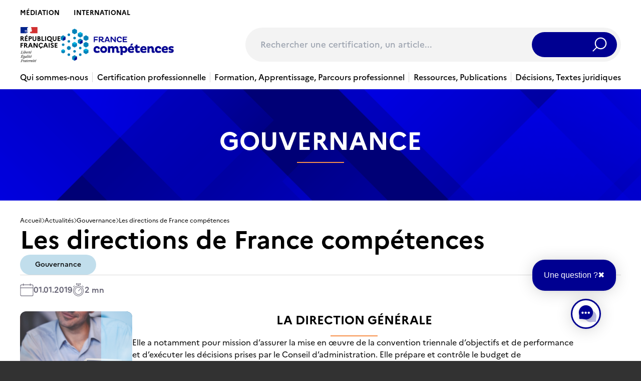

--- FILE ---
content_type: application/javascript; charset=utf-8
request_url: https://cdn.jsdelivr.net/npm/jquery-captcha@2.3.2/dist/jquery-captcha.min.js
body_size: 721
content:
!function(a){"use strict";a.fn.captcha=function(b){function c(){return a.ajax({method:"GET",url:b.captchaEndpoint,data:{get:"html",c:p}})}function d(b,c){var d=j();a.ajax({method:"GET",url:d.validationUrl,data:{i:b},success:function(a){c(a)}})}function e(){var b=j();a("#"+b.options.userInputID).on("blur",function(){var c=a.trim(a(this).val());if(0!==c.length){var e=this;d(c,function(c){c||b.reloadImage(),a(e).trigger("validatecaptcha",[c])})}})}function f(b,c){return c=a.extend({dataType:"script",cache:!1,url:b},c||{}),a.ajax(c)}function g(){var c=a("#BDC_VCID_"+p).val();f(b.captchaEndpoint+"?get=script-include&c="+p+"&t="+c+"&cs=2").done(function(){setTimeout(i,200)})}function h(){var b=j();return void 0!==a("#"+b.options.userInputID).attr("data-correct-captcha")}function i(){h()&&e()}function j(){return void 0!==window.botdetect?window.botdetect.getInstanceByStyleName(p):null}function k(){var a=b.captchaEndpoint.split("/");return a[a.length-1]}function l(a){var c=b.captchaEndpoint.lastIndexOf(a);return b.captchaEndpoint.substring(0,c)}function m(a){var b=k(),c=l(b);a=a.replace(/<script.*<\/script>/g,"");for(var d,e,f,g=a.match(/(src|href)=\"([^"]+)\"/g),h=a,i=0;i<g.length;i++)d=g[i].slice(0,-1).replace(/src=\"|href=\"/,""),e=new RegExp(".*"+b),f=d.replace(e,c+b),h=h.replace(d,f);return h}function n(){c(b.captchaEndpoint,p).done(function(a){a=m(a),o.html(a),g()})}var o=this;if(0===o.length)throw new Error("Captcha html element cound not be found.");if(!b||!b.captchaEndpoint)throw new Error("The captchaEndpoint setting is required.");b.captchaEndpoint=b.captchaEndpoint.replace(/\/+$/g,"");var p=function(){var a;if(a=o.data("captchastylename"))return a;if(a=o.data("stylename"))return a;throw new Error("The data-captchastylename attribute is not found or its value is not set.")}();return o.init=function(){return n(),o},o.getCaptchaId=function(){return j().captchaId},o.getCaptchaCode=function(){return j().userInput.value},o.getUserEnteredCaptchaCode=function(){return o.getCaptchaCode()},o.reloadImage=function(){j().reloadImage()},o.validateUnsafe=function(b){var c=j();d(a.trim(a("#"+c.options.userInputID).val()),function(a){b(a),h()||a||c.reloadImage()})},o.init()}}(jQuery);
//# sourceMappingURL=jquery-captcha.min.js.map

--- FILE ---
content_type: image/svg+xml
request_url: https://www.francecompetences.fr/app/uploads/2024/02/Ico-Big-Hexagoneaccount.svg
body_size: 1854
content:
<?xml version="1.0" encoding="UTF-8"?> <svg xmlns="http://www.w3.org/2000/svg" width="262" height="293" viewBox="0 0 262 293" fill="none"><path d="M115.754 4.71447C125.144 -0.707066 136.713 -0.707067 146.104 4.71447L245.86 62.3085C255.25 67.73 261.035 77.7495 261.035 88.5926V203.781C261.035 214.624 255.25 224.643 245.86 230.065L146.104 287.659C136.713 293.08 125.144 293.08 115.754 287.659L15.9979 230.065C6.6075 224.643 0.822784 214.624 0.822784 203.781V88.5926C0.822784 77.7495 6.6075 67.73 15.9979 62.3085L115.754 4.71447Z" fill="white"></path><path d="M125.435 89.4563C129.148 87.3127 133.722 87.3127 137.435 89.4563L178.003 112.878C181.716 115.022 184.003 118.983 184.003 123.271V170.115C184.003 174.402 181.716 178.363 178.003 180.507L137.435 203.929C133.722 206.072 129.148 206.072 125.435 203.929L84.8667 180.507C81.1539 178.363 78.8667 174.402 78.8667 170.115V123.271C78.8667 118.983 81.1539 115.022 84.8667 112.878L125.435 89.4563Z" fill="#000091"></path><circle cx="130.734" cy="146.492" r="15" fill="white"></circle><circle cx="130.734" cy="146.492" r="20" stroke="#00B5E2" stroke-width="2"></circle><path d="M123.128 149.784V147.24H125.048C125.048 147.024 125.048 146.784 125.048 146.544C125.048 146.304 125.048 146.088 125.048 145.872H123.128V143.328H125.312C126.008 139.536 128.096 137.688 131.456 137.688C133.688 137.688 135.392 138.624 136.52 140.112L134.072 141.96C133.52 141.12 132.704 140.52 131.504 140.52C130.064 140.52 129.056 141.192 128.6 143.328H134.384V145.872H128.336C128.336 146.088 128.336 146.304 128.336 146.544C128.336 146.784 128.336 147.024 128.336 147.24H134.384V149.784H128.6C129.032 151.968 130.04 152.64 131.504 152.64C132.68 152.64 133.496 152.016 134.072 151.2L136.52 153.024C135.392 154.512 133.688 155.472 131.456 155.472C128.096 155.472 126.008 153.624 125.312 149.784H123.128Z" fill="#00B5E2"></path></svg> 

--- FILE ---
content_type: application/javascript
request_url: https://www.francecompetences.fr/app/themes/france-competences/public/scripts/components/modalNavigationMobile.b1211f.js
body_size: 490
content:
function closeModalNavigationMobile(e){document.querySelector("#"+e).classList.remove("active"),document.querySelector(".modal-content--navigation--mobile").classList.remove("menu-open"),document.querySelector("body").classList.remove("scroll-lock")}function openModalNavigationMobile(e){document.querySelector("#"+e).classList.add("active"),document.querySelector(".modal-content--navigation--mobile").classList.add("menu-open"),document.querySelector("body").classList.add("scroll-lock")}

--- FILE ---
content_type: image/svg+xml
request_url: https://www.francecompetences.fr/app/themes/france-competences/public/images/icons/icon--chrono.553f6d.svg
body_size: 2497
content:
<svg width="24" height="26" viewBox="0 0 24 26" fill="none" xmlns="http://www.w3.org/2000/svg">
<g clip-path="url(#clip0_3512_16782)">
<path d="M12.0421 4.79398V3.20297H15.5588C15.844 3.20297 16.0754 2.97155 16.0754 2.6864V0.297814C16.0754 0.0126706 15.844 -0.21875 15.5588 -0.21875H7.48804C7.2029 -0.21875 6.97148 0.0126706 6.97148 0.297814V2.6864C6.97148 2.97155 7.2029 3.20297 7.48804 3.20297H11.0048V4.79398C5.44245 5.0626 1 9.67448 1 15.303C1 20.9314 5.71933 25.8285 11.5255 25.8285C17.3317 25.8285 22.051 21.1091 22.051 15.303C22.051 9.49678 17.6086 5.0626 12.0421 4.78985V4.79398ZM8.0046 0.814378H15.0423V2.16984H8.0046V0.814378ZM11.5214 24.7953C6.28961 24.7953 2.02899 20.5388 2.02899 15.303C2.02899 10.0671 6.28135 5.82298 11.509 5.81471C11.5131 5.81471 11.5172 5.81471 11.5255 5.81471C11.5338 5.81471 11.5338 5.81471 11.542 5.81471C16.7697 5.82298 21.0179 10.0753 21.0179 15.3071C21.0179 20.5388 16.7614 24.7995 11.5255 24.7995L11.5214 24.7953Z" fill="#6C6A7A"/>
<path d="M11.5268 7.61133C7.28268 7.61133 3.83203 11.062 3.83203 15.3061C3.83203 19.5501 7.28268 23.0008 11.5268 23.0008C15.7709 23.0008 19.2215 19.5501 19.2215 15.3061C19.2215 11.062 15.7709 7.61133 11.5268 7.61133ZM11.5268 21.9635C7.85296 21.9635 4.86516 18.9757 4.86516 15.3019C4.86516 11.6281 7.85296 8.64032 11.5268 8.64032C15.2006 8.64032 18.1884 11.6281 18.1884 15.3019C18.1884 18.9757 15.2006 21.9635 11.5268 21.9635Z" fill="#6C6A7A"/>
<path d="M21.1654 7.83024C21.2646 7.92942 21.3968 7.98314 21.5291 7.98314C21.6613 7.98314 21.7936 7.93355 21.8927 7.83024C22.0952 7.62774 22.0952 7.30127 21.8927 7.09878L19.7232 4.92921C19.5207 4.72672 19.1942 4.72672 18.9917 4.92921C18.7892 5.13171 18.7892 5.45817 18.9917 5.66067L21.1613 7.83024H21.1654Z" fill="#6C6A7A"/>
<path d="M1.51553 7.98314C1.64777 7.98314 1.78001 7.93355 1.87919 7.83024L4.04876 5.66067C4.25125 5.45817 4.25125 5.13171 4.04876 4.92921C3.84627 4.72672 3.5198 4.72672 3.31731 4.92921L1.15187 7.09878C0.949377 7.30127 0.949377 7.62774 1.15187 7.83024C1.25105 7.92942 1.38329 7.98314 1.51553 7.98314Z" fill="#6C6A7A"/>
<path d="M14.9947 11.1089L11.1597 14.9439C10.9572 15.1464 10.9572 15.4728 11.1597 15.6753C11.2589 15.7745 11.3911 15.8282 11.5233 15.8282C11.6556 15.8282 11.7878 15.7786 11.887 15.6753L15.722 11.8404C15.9245 11.6379 15.9245 11.3114 15.722 11.1089C15.5195 10.9064 15.193 10.9064 14.9905 11.1089H14.9947Z" fill="#6C6A7A"/>
</g>
<defs>
<clipPath id="clip0_3512_16782">
<rect width="24" height="26" fill="white"/>
</clipPath>
</defs>
</svg>


--- FILE ---
content_type: image/svg+xml
request_url: https://www.francecompetences.fr/app/uploads/2024/02/Ico-Big-Hexagonecompta.svg
body_size: 2847
content:
<?xml version="1.0" encoding="UTF-8"?> <svg xmlns="http://www.w3.org/2000/svg" width="262" height="293" viewBox="0 0 262 293" fill="none"><path d="M115.824 4.71447C125.214 -0.707066 136.784 -0.707067 146.174 4.71447L245.93 62.3085C255.32 67.73 261.105 77.7495 261.105 88.5926V203.781C261.105 214.624 255.32 224.643 245.93 230.065L146.174 287.659C136.784 293.08 125.214 293.08 115.824 287.659L16.0682 230.065C6.67782 224.643 0.893097 214.624 0.893097 203.781V88.5926C0.893097 77.7495 6.67781 67.73 16.0682 62.3085L115.824 4.71447Z" fill="white"></path><path d="M125.505 89.4563C129.218 87.3127 133.792 87.3127 137.505 89.4563L178.073 112.878C181.786 115.022 184.073 118.983 184.073 123.271V170.115C184.073 174.402 181.786 178.363 178.073 180.507L137.505 203.929C133.792 206.072 129.218 206.072 125.505 203.929L84.937 180.507C81.2242 178.363 78.937 174.402 78.937 170.115V123.271C78.937 118.983 81.2242 115.022 84.937 112.878L125.505 89.4563Z" fill="#000091"></path><rect x="110.805" y="147.992" width="18" height="18" rx="6" fill="#00B5E2"></rect><rect x="132.805" y="125.992" width="18" height="18" rx="6" fill="white"></rect><rect x="110.805" y="125.992" width="18" height="18" rx="6" fill="white"></rect><rect x="132.805" y="147.992" width="18" height="18" rx="6" fill="#00B5E2"></rect><rect x="136.805" y="153.992" width="10" height="2" rx="1" fill="white"></rect><rect x="136.805" y="157.992" width="10" height="2" rx="1" fill="white"></rect><path fill-rule="evenodd" clip-rule="evenodd" d="M142.805 130.992C142.805 130.44 142.357 129.992 141.805 129.992C141.252 129.992 140.805 130.44 140.805 130.992L140.805 133.992H137.805C137.252 133.992 136.805 134.44 136.805 134.992C136.805 135.544 137.252 135.992 137.805 135.992H140.805L140.805 138.992C140.805 139.544 141.252 139.992 141.805 139.992C142.357 139.992 142.805 139.544 142.805 138.992V135.992H145.805C146.357 135.992 146.805 135.544 146.805 134.992C146.805 134.44 146.357 133.992 145.805 133.992H142.805V130.992Z" fill="#00B5E2"></path><path d="M114.805 134.992C114.805 134.44 115.252 133.992 115.805 133.992H123.805C124.357 133.992 124.805 134.44 124.805 134.992C124.805 135.544 124.357 135.992 123.805 135.992H115.805C115.252 135.992 114.805 135.544 114.805 134.992Z" fill="#00B5E2"></path><path fill-rule="evenodd" clip-rule="evenodd" d="M123.34 154.871C123.731 154.48 123.731 153.847 123.34 153.456C122.95 153.066 122.317 153.066 121.926 153.456L119.805 155.578L117.683 153.456C117.293 153.066 116.66 153.066 116.269 153.456C115.879 153.847 115.879 154.48 116.269 154.871L118.39 156.992L116.269 159.113C115.879 159.504 115.879 160.137 116.269 160.527C116.66 160.918 117.293 160.918 117.683 160.527L119.805 158.406L121.926 160.527C122.317 160.918 122.95 160.918 123.34 160.527C123.731 160.137 123.731 159.504 123.34 159.113L121.219 156.992L123.34 154.871Z" fill="white"></path></svg> 

--- FILE ---
content_type: image/svg+xml
request_url: https://www.francecompetences.fr/app/themes/france-competences/public/images/arrows/arrow--orange--long.0a6cd1.svg
body_size: 584
content:
<svg width="51" height="18" viewBox="0 0 51 18" fill="none" xmlns="http://www.w3.org/2000/svg">
<g clip-path="url(#clip0_1756_93124)">
<path d="M51 9L18.3276 9" stroke="#F7904A" stroke-width="1.9219"/>
<path d="M7.68942 2.20505L3.61245 6.28202C2.11135 7.78312 2.11135 10.2169 3.61245 11.718L7.68942 15.795" stroke="#F7904A" stroke-width="1.9219"/>
<path d="M18.3281 9H2.9529" stroke="#F7904A" stroke-width="1.9219"/>
</g>
<defs>
<clipPath id="clip0_1756_93124">
<rect width="50.9304" height="17.2971" fill="white" transform="matrix(-1 0 0 1 51 0.351562)"/>
</clipPath>
</defs>
</svg>


--- FILE ---
content_type: image/svg+xml
request_url: https://www.francecompetences.fr/app/uploads/2024/02/Ico-Big-HexagoneMedaille.svg
body_size: 1815
content:
<?xml version="1.0" encoding="UTF-8"?> <svg xmlns="http://www.w3.org/2000/svg" width="262" height="293" viewBox="0 0 262 293" fill="none"><path d="M115.754 4.71447C125.144 -0.707066 136.713 -0.707067 146.104 4.71447L245.86 62.3085C255.25 67.73 261.035 77.7495 261.035 88.5926V203.781C261.035 214.624 255.25 224.643 245.86 230.065L146.104 287.659C136.713 293.08 125.144 293.08 115.754 287.659L15.9979 230.065C6.6075 224.643 0.822784 214.624 0.822784 203.781V88.5926C0.822784 77.7495 6.6075 67.73 15.9979 62.3085L115.754 4.71447Z" fill="white"></path><path d="M125.435 89.4563C129.148 87.3127 133.722 87.3127 137.435 89.4563L178.003 112.878C181.716 115.022 184.003 118.983 184.003 123.271V170.115C184.003 174.402 181.716 178.363 178.003 180.507L137.435 203.929C133.722 206.072 129.148 206.072 125.435 203.929L84.8667 180.507C81.1539 178.363 78.8667 174.402 78.8667 170.115V123.271C78.8667 118.983 81.1539 115.022 84.8667 112.878L125.435 89.4563Z" fill="#000091"></path><g clip-path="url(#clip0_4585_27268)"><path fill-rule="evenodd" clip-rule="evenodd" d="M139.692 156.309C137.18 157.856 134.221 158.748 131.055 158.748C127.781 158.748 124.73 157.795 122.164 156.15V168.961C122.164 172.195 126.074 173.815 128.361 171.528C129.779 170.11 132.077 170.11 133.495 171.528C135.782 173.815 139.692 172.195 139.692 168.961V156.309Z" fill="#00B5E2"></path><circle cx="131.06" cy="142.248" r="14.6067" fill="white"></circle><circle cx="131.055" cy="142.248" r="16.5" stroke="white" stroke-width="1.43478"></circle><path d="M139.63 137.866L133.234 144.262C131.523 145.973 128.749 145.973 127.037 144.262L125.023 142.248" stroke="#00B5E2" stroke-width="2.5403"></path></g><defs><clipPath id="clip0_4585_27268"><rect width="35" height="53.2331" fill="white" transform="translate(113.664 124.492)"></rect></clipPath></defs></svg> 

--- FILE ---
content_type: image/svg+xml
request_url: https://www.francecompetences.fr/app/uploads/2024/02/Ico-Big-Hexagonesave.svg
body_size: 1664
content:
<?xml version="1.0" encoding="UTF-8"?> <svg xmlns="http://www.w3.org/2000/svg" width="262" height="293" viewBox="0 0 262 293" fill="none"><path d="M115.754 4.71447C125.144 -0.707066 136.713 -0.707067 146.104 4.71447L245.86 62.3085C255.25 67.73 261.035 77.7495 261.035 88.5926V203.781C261.035 214.624 255.25 224.643 245.86 230.065L146.104 287.659C136.713 293.08 125.144 293.08 115.754 287.659L15.9979 230.065C6.6075 224.643 0.822784 214.624 0.822784 203.781V88.5926C0.822784 77.7495 6.6075 67.73 15.9979 62.3085L115.754 4.71447Z" fill="white"></path><path d="M125.435 89.4563C129.148 87.3127 133.722 87.3127 137.435 89.4563L178.003 112.878C181.716 115.022 184.003 118.983 184.003 123.271V170.115C184.003 174.402 181.716 178.363 178.003 180.507L137.435 203.929C133.722 206.072 129.148 206.072 125.435 203.929L84.8667 180.507C81.1539 178.363 78.8667 174.402 78.8667 170.115V123.271C78.8667 118.983 81.1539 115.022 84.8667 112.878L125.435 89.4563Z" fill="#000091"></path><path d="M110.734 128.437C110.734 125.982 112.724 123.992 115.179 123.992H143.338C144.517 123.992 145.647 124.46 146.481 125.294L149.433 128.246C150.266 129.079 150.734 130.21 150.734 131.389V159.548C150.734 162.002 148.745 163.992 146.29 163.992H115.179C112.724 163.992 110.734 162.002 110.734 159.548V128.437Z" fill="white"></path><path d="M117.398 123.992H143.398V133.548C143.398 136.002 141.409 137.992 138.954 137.992H121.843C119.388 137.992 117.398 136.002 117.398 133.548L117.398 123.992Z" fill="#23B4E9"></path><rect x="136.664" y="126.215" width="4.44444" height="8.88889" rx="1.48148" fill="white"></rect><rect x="117.734" y="146.992" width="26" height="14" fill="#000091"></rect></svg> 